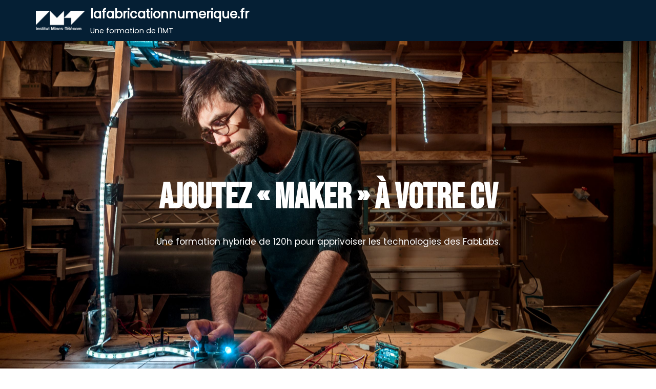

--- FILE ---
content_type: application/javascript
request_url: https://cdn.botpenguin.com/bot.js?apiKey=GC4Fh%28-%3E%29VsCVCWo%7ED6X%3EI
body_size: 1134
content:
function createBPMeta(){let t=document.createElement("meta");t.name="viewport",t.content="width=device-width, initial-scale=1",document.head.appendChild(t)}function createBPStyles(){let t=document.createElement("style");t.appendChild(document.createTextNode('.BotPenguin-chat *{box-sizing:content-box!important;-webkit-box-sizing:content-box!important;font-family:Brandon Grotesque Light,sans-serif!important}@media screen and (max-width:550px){#BotPenguin-messenger{width:100%!important;height:100%!important;bottom:0!important;right:0!important;left:0!important;border-radius:0!important;margin:0!important}}#BotPenguin-messenger{background:#fff;z-index:2147483647;width:360px;height:500px;position:fixed;bottom:20px;right:20px;border:none;border-radius:10px;box-shadow:0 0 3px 1px hsla(0,0%,57.3%,.3);left:auto;display:none}.left{left:20px!important}.center{left:0!important;right:0!important;margin:auto!important}@font-face{font-family:Brandon Grotesque Light;src:url(https://cdn.botpenguin.com/assets/fonts/brandon-grotesque-light-58a8a4b38001d.woff)}#botpenguin-launcher-12{position:fixed;z-index:2147483647;bottom:20px;right:20px;cursor:pointer;visibility:hidden;transition:visibility .7s,opacity .5s linear;opacity:0;width:-webkit-fit-content;width:-moz-fit-content;width:fit-content}.botpenguin-launcher-text-12{font-weight:600;color:#000;position:relative;margin-bottom:2px;max-width:230px;background:#fff;padding:13px;vertical-align:bottom;cursor:pointer;border-radius:20px 20px 3px 20px;margin-right:8px;margin-top:0;font-size:16px;word-spacing:2px;font-family:Brandon Grotesque Light,sans-serif}.botpenguin-launcher-text-12,span.botpenguin-launcher-image-12{box-shadow:0 0 3px 1px hsla(0,0%,57.3%,.3);overflow:hidden;display:inline-block}span.botpenguin-launcher-image-12{vertical-align:middle;border-radius:50%;height:44px;width:44px;padding:8px}span.botpenguin-launcher-image-12 img{width:100%;height:100%;border-radius:50%}.botpenguin-launcher-text-12:after{display:block;position:absolute;content:"";width:10px;height:10px;right:-10px;bottom:10px;background-color:inherit;transform:translateX(-6px) rotate(45deg);pointer-events:none;box-shadow:2px -2px 4px 0 rgba(0,0,0,.2)}.botpenguin-right{right:20px;left:auto}.botpenguin-left{right:auto;left:20px}.botpenguin-center{right:20px!important;top:auto!important;bottom:50%!important}@media screen and (max-width:550px){.botpenguin-launcher-text-12{max-width:215px;padding:12px;font-size:16px}span.botpenguin-launcher-image-12{height:44px;width:44px}}@media screen and (max-width:350px){.botpenguin-launcher-text-12{max-width:185px;padding:12px;font-size:16px}span.botpenguin-launcher-image-12{height:44px;width:44px}}@media screen and (max-width:300px){.botpenguin-launcher-text-12{max-width:160px;padding:12px;font-size:16px}span.botpenguin-launcher-image-12{height:44px;width:44px}}')),document.head.appendChild(t)}function insertBPScript(){let t=document.createElement("script");t.src="https://cdn.botpenguin.com/window-script/runtime-main.d5772693.js",document.body.appendChild(t);let e=document.createElement("script");e.src="https://cdn.botpenguin.com/window-script/2.ba617ad1.chunk.js",document.body.appendChild(e);let n=document.createElement("script");n.src="https://cdn.botpenguin.com/window-script/main.3949b255.chunk.js",document.body.appendChild(n)}(()=>{if(document.querySelector("botpenguin-root"))throw new Error("The bot element already exist, please remove existing script to continue");let t=document.getElementById("BotPenguin-messenger-widget");if(t){let e=t.innerText.split(",");localStorage.setItem("__BotPenguinUser",e[1]),localStorage.setItem("__BotPenguin",e[0]),e.length<2?(localStorage.setItem("old","true"),localStorage.setItem("old-botpenguin-api-key",encodeURIComponent(String(decodeURI(t.innerText))))):localStorage.setItem("old","false")}else{let t=document.getElementById("Ym90cGVuZ3VpbkFwaQ").src;if(t=new URL(String(t)),t=t.searchParams.get("apiKey"),!t)throw new Error("Invalid Script");localStorage.setItem("old","true"),localStorage.setItem("old-botpenguin-api-key",encodeURIComponent(String(t)))}createBPStyles(),createBPMeta();let e=document.createElement("botpenguin-root");document.body.appendChild(e),insertBPScript()})();

--- FILE ---
content_type: application/javascript
request_url: https://cdn.botpenguin.com/window-script/main.3949b255.chunk.js
body_size: 1462
content:
(this.webpackJsonplauncher=this.webpackJsonplauncher||[]).push([[0],{15:function(e,t,n){},16:function(e,t,n){},17:function(e,t,n){"use strict";n.r(t);var i=n(0),o=n(1),s=n.n(o),a=n(5),r=n.n(a),c=(n(15),n(3)),u=n(4),g=n(8),l=n(6),d=n(9),m=(n(16),n(7)),p=n.n(m),h=function(e){function t(e){var n;Object(c.a)(this,t),(n=Object(g.a)(this,Object(l.a)(t).call(this,e))).getPosition=function(e){return"bottom-right"===e?"right":"bottom-left"===e?"left":"center-right"===e?"center":void 0},n.state={text:"...",image:"",theme:"",position:"",render:!0},n.botpenguinWindow=null;var i=function(){function e(){Object(c.a)(this,e)}return Object(u.a)(e,[{key:"closeWindow",value:function(){document.getElementById("BotPenguin-messenger").style.display="none";var e=document.getElementById("botpenguin-launcher-12");e.style.visibility="visible",e.style.opacity="1"}},{key:"openWindow",value:function(){var e=document.getElementById("botpenguin-launcher-12");e.style.visibility="hidden",e.style.opacity="0",document.getElementById("BotPenguin-messenger").style.display="block",window.document.getElementById("BotPenguin-messenger").contentWindow.postMessage({origin:"BotPenguin",action:"start"},"*")}},{key:"isWindowOpen",value:function(){return"block"===document.getElementById("BotPenguin-messenger").style.display}},{key:"isWindowClose",value:function(){return"block"!==document.getElementById("BotPenguin-messenger").style.display}}]),e}();return window.BotPenguin=i,window.addEventListener("message",(function(e){var t=new window.BotPenguin;function n(){t.openWindow()}var i=e.data;if("BotPenguin"===i.origin&&"rendered"===i.action){var o=document.getElementById("botpenguin-launcher-12");if(o.style.visibility="visible",o.style.opacity="1",localStorage.getItem("bp-user-close"))switch(window.BotPenguinData.configuration.triggerSettings.openWhenUserClose){case"never":break;case"always":setTimeout((function(){n()}),1e3*window.BotPenguinData.configuration.triggerSettings.autoTrigger);break;case"seconds":setTimeout((function(){n()}),1e3*parseInt(String(window.BotPenguinData.configuration.triggerSettings.autoTriggerWhenUserClose),10));break;default:console.log()}else setTimeout((function(){n()}),1e3*window.BotPenguinData.configuration.triggerSettings.autoTrigger)}})),n}return Object(d.a)(t,e),Object(u.a)(t,[{key:"componentDidMount",value:function(){var e=this;this.botpenguinWindow=new window.BotPenguin;var t=p.a.API_URL;if("true"!==localStorage.getItem("old"))t+="website-widget/".concat(localStorage.getItem("__BotPenguinUser"),"/").concat(localStorage.getItem("__BotPenguin"),"?uuid=").concat(localStorage.getItem("BotPenguin_User_uuid"));else{var n=localStorage.getItem("old-botpenguin-api-key");n=unescape(n).split("(->)")[0],t+="old-website-widget/".concat(encodeURI(n),"?uuid=").concat(localStorage.getItem("BotPenguin_User_uuid"))}fetch(t,{method:"GET",headers:{"Content-Type":"application/json"}}).then((function(e){return e.json()})).then((function(t){window.BotPenguinData=t.data;var n=t.data;if(!t.data)throw new Error(t.message);localStorage.setItem("BotPenguin_User_uuid",t.data.uuid),e.setState({text:n.design.welcomeMessage,theme:n.design.themeColor,image:n.design.avatar,position:e.getPosition(n.design.position),render:!0}),window.postMessage({origin:"BotPenguin",action:"position",position:e.getPosition(n.design.position)},"*");var i=document.getElementById("BotPenguin-messenger");i.setAttribute("class",String(e.getPosition(n.design.position))),i.style.height=(t.data.design.height||500)+"px",i.style.width=(t.data.design.width||360)+"px";var o=document.getElementById("BotPenguin-messenger").contentWindow.document;o.open(),fetch("https://window-new.botpenguin.com/index.html").then((function(e){return e.text()})).then((function(e){o.write(e),o.close()}))})).catch((function(e){console.log("%c".concat(e," (https://www.botpenguin.com)"),"color: red; font-weight: bold; font-size: ".concat("20px",";"))}))}},{key:"openWindow",value:function(){this.botpenguinWindow.openWindow()}},{key:"renderBlank",value:function(){return Object(i.jsx)("div",{})}},{key:"renderComponent",value:function(){var e=this;return Object(i.jsx)("div",{onClick:function(){return e.openWindow()},id:"botpenguin-launcher-12",className:"botpenguin-"+this.state.position,children:Object(i.jsxs)("div",{className:"botpenguin-launcherImage-12",children:[this.state.text.trim()?Object(i.jsx)("div",{className:"botpenguin-launcher-text-12",children:Object(i.jsx)("span",{children:this.state.text})}):"",Object(i.jsx)("span",{className:"botpenguin-launcher-image-12",style:{background:this.state.theme},children:Object(i.jsx)("img",{src:this.state.image,alt:""})})]})})}},{key:"render",value:function(){return this.state.render?this.renderComponent():this.renderBlank()}}]),t}(s.a.Component);r.a.render(Object(i.jsxs)("div",{className:"BotPenguin-chat",children:[Object(i.jsx)(h,{}),Object(i.jsx)("iframe",{title:"BotPenguin",src:"about:blank",id:"BotPenguin-messenger",allowFullScreen:!0,allowpaymentrequest:"true",name:"BotPenguin"})]}),document.querySelector("botpenguin-root"))},7:function(e,t){e.exports={CDN_URL:"https://chatbotsme.s3.us-east-2.amazonaws.com/",API_URL:"https://api.v7.botpenguin.com/"}}},[[17,1,2]]]);